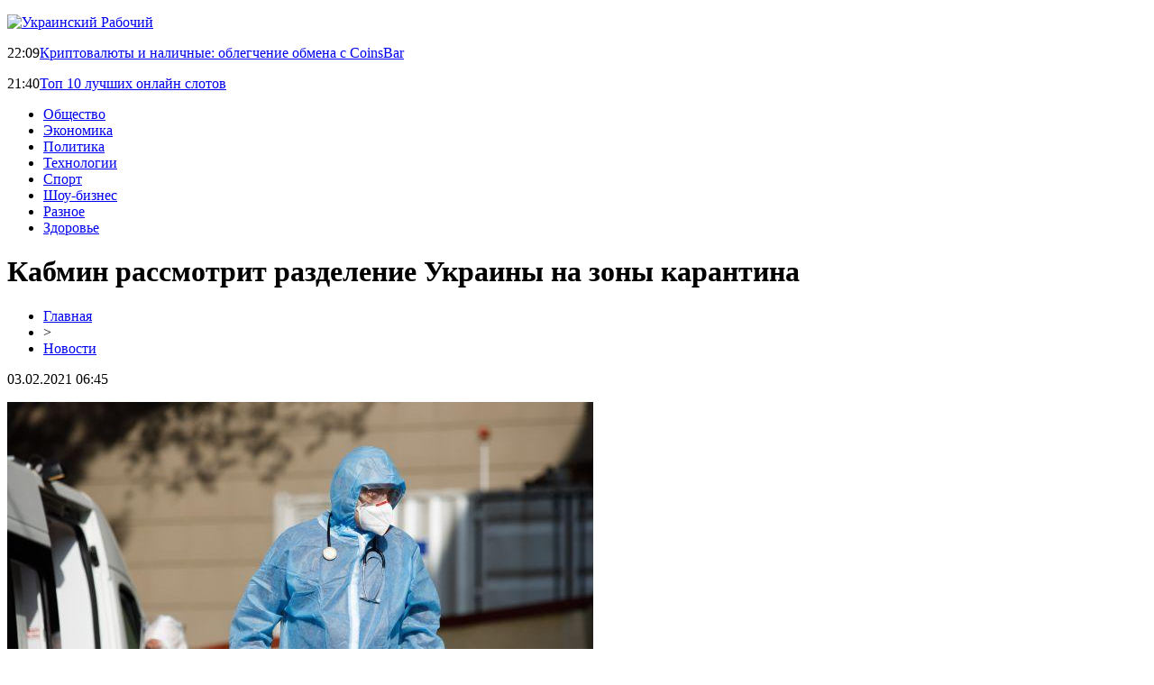

--- FILE ---
content_type: text/html; charset=UTF-8
request_url: http://ua-jobs.com.ua/news/kabmin-rassmotrit-razdelenie-ukrainy-na-zony-karantina/
body_size: 6123
content:
<!DOCTYPE html PUBLIC "-//W3C//DTD XHTML 1.0 Transitional//EN" "http://www.w3.org/TR/xhtml1/DTD/xhtml1-transitional.dtd">
<html xmlns="http://www.w3.org/1999/xhtml">
<head>
<meta http-equiv="Content-Type" content="text/html; charset=utf-8" />

<title>Кабмин рассмотрит разделение Украины на зоны карантина</title>
<meta name="description" content="Кабинет министров завтра рассмотрит разделение Украины на зоны карантина. Будет соответствующее представление Министерства здравоохранения. Об этом сообщает источник в Минздраве.&quot;Завтра на заседании Кабинета министров должны рассматривать постановление о разделении на зоны (карантина, - ред.)&quot;, - сообщил источник.По словам собеседника, пока эксперты согласовывают окончательное разделение." />
<meta name="keywords" content="Кабмин, рассмотрит, разделение, Украины, зоны, карантина" />

<link rel="icon" href="http://ua-jobs.com.ua/favicon.png" type="image/png" />
<link rel="stylesheet" href="http://ua-jobs.com.ua/wp-content/themes/site/style.css" type="text/css" />
<link href='http://fonts.googleapis.com/css?family=Cuprum:400,400italic&subset=cyrillic' rel='stylesheet' type='text/css'><meta name='robots' content='max-image-preview:large' />
<style id='classic-theme-styles-inline-css' type='text/css'>
/*! This file is auto-generated */
.wp-block-button__link{color:#fff;background-color:#32373c;border-radius:9999px;box-shadow:none;text-decoration:none;padding:calc(.667em + 2px) calc(1.333em + 2px);font-size:1.125em}.wp-block-file__button{background:#32373c;color:#fff;text-decoration:none}
</style>
<style id='global-styles-inline-css' type='text/css'>
body{--wp--preset--color--black: #000000;--wp--preset--color--cyan-bluish-gray: #abb8c3;--wp--preset--color--white: #ffffff;--wp--preset--color--pale-pink: #f78da7;--wp--preset--color--vivid-red: #cf2e2e;--wp--preset--color--luminous-vivid-orange: #ff6900;--wp--preset--color--luminous-vivid-amber: #fcb900;--wp--preset--color--light-green-cyan: #7bdcb5;--wp--preset--color--vivid-green-cyan: #00d084;--wp--preset--color--pale-cyan-blue: #8ed1fc;--wp--preset--color--vivid-cyan-blue: #0693e3;--wp--preset--color--vivid-purple: #9b51e0;--wp--preset--gradient--vivid-cyan-blue-to-vivid-purple: linear-gradient(135deg,rgba(6,147,227,1) 0%,rgb(155,81,224) 100%);--wp--preset--gradient--light-green-cyan-to-vivid-green-cyan: linear-gradient(135deg,rgb(122,220,180) 0%,rgb(0,208,130) 100%);--wp--preset--gradient--luminous-vivid-amber-to-luminous-vivid-orange: linear-gradient(135deg,rgba(252,185,0,1) 0%,rgba(255,105,0,1) 100%);--wp--preset--gradient--luminous-vivid-orange-to-vivid-red: linear-gradient(135deg,rgba(255,105,0,1) 0%,rgb(207,46,46) 100%);--wp--preset--gradient--very-light-gray-to-cyan-bluish-gray: linear-gradient(135deg,rgb(238,238,238) 0%,rgb(169,184,195) 100%);--wp--preset--gradient--cool-to-warm-spectrum: linear-gradient(135deg,rgb(74,234,220) 0%,rgb(151,120,209) 20%,rgb(207,42,186) 40%,rgb(238,44,130) 60%,rgb(251,105,98) 80%,rgb(254,248,76) 100%);--wp--preset--gradient--blush-light-purple: linear-gradient(135deg,rgb(255,206,236) 0%,rgb(152,150,240) 100%);--wp--preset--gradient--blush-bordeaux: linear-gradient(135deg,rgb(254,205,165) 0%,rgb(254,45,45) 50%,rgb(107,0,62) 100%);--wp--preset--gradient--luminous-dusk: linear-gradient(135deg,rgb(255,203,112) 0%,rgb(199,81,192) 50%,rgb(65,88,208) 100%);--wp--preset--gradient--pale-ocean: linear-gradient(135deg,rgb(255,245,203) 0%,rgb(182,227,212) 50%,rgb(51,167,181) 100%);--wp--preset--gradient--electric-grass: linear-gradient(135deg,rgb(202,248,128) 0%,rgb(113,206,126) 100%);--wp--preset--gradient--midnight: linear-gradient(135deg,rgb(2,3,129) 0%,rgb(40,116,252) 100%);--wp--preset--font-size--small: 13px;--wp--preset--font-size--medium: 20px;--wp--preset--font-size--large: 36px;--wp--preset--font-size--x-large: 42px;--wp--preset--spacing--20: 0.44rem;--wp--preset--spacing--30: 0.67rem;--wp--preset--spacing--40: 1rem;--wp--preset--spacing--50: 1.5rem;--wp--preset--spacing--60: 2.25rem;--wp--preset--spacing--70: 3.38rem;--wp--preset--spacing--80: 5.06rem;--wp--preset--shadow--natural: 6px 6px 9px rgba(0, 0, 0, 0.2);--wp--preset--shadow--deep: 12px 12px 50px rgba(0, 0, 0, 0.4);--wp--preset--shadow--sharp: 6px 6px 0px rgba(0, 0, 0, 0.2);--wp--preset--shadow--outlined: 6px 6px 0px -3px rgba(255, 255, 255, 1), 6px 6px rgba(0, 0, 0, 1);--wp--preset--shadow--crisp: 6px 6px 0px rgba(0, 0, 0, 1);}:where(.is-layout-flex){gap: 0.5em;}:where(.is-layout-grid){gap: 0.5em;}body .is-layout-flex{display: flex;}body .is-layout-flex{flex-wrap: wrap;align-items: center;}body .is-layout-flex > *{margin: 0;}body .is-layout-grid{display: grid;}body .is-layout-grid > *{margin: 0;}:where(.wp-block-columns.is-layout-flex){gap: 2em;}:where(.wp-block-columns.is-layout-grid){gap: 2em;}:where(.wp-block-post-template.is-layout-flex){gap: 1.25em;}:where(.wp-block-post-template.is-layout-grid){gap: 1.25em;}.has-black-color{color: var(--wp--preset--color--black) !important;}.has-cyan-bluish-gray-color{color: var(--wp--preset--color--cyan-bluish-gray) !important;}.has-white-color{color: var(--wp--preset--color--white) !important;}.has-pale-pink-color{color: var(--wp--preset--color--pale-pink) !important;}.has-vivid-red-color{color: var(--wp--preset--color--vivid-red) !important;}.has-luminous-vivid-orange-color{color: var(--wp--preset--color--luminous-vivid-orange) !important;}.has-luminous-vivid-amber-color{color: var(--wp--preset--color--luminous-vivid-amber) !important;}.has-light-green-cyan-color{color: var(--wp--preset--color--light-green-cyan) !important;}.has-vivid-green-cyan-color{color: var(--wp--preset--color--vivid-green-cyan) !important;}.has-pale-cyan-blue-color{color: var(--wp--preset--color--pale-cyan-blue) !important;}.has-vivid-cyan-blue-color{color: var(--wp--preset--color--vivid-cyan-blue) !important;}.has-vivid-purple-color{color: var(--wp--preset--color--vivid-purple) !important;}.has-black-background-color{background-color: var(--wp--preset--color--black) !important;}.has-cyan-bluish-gray-background-color{background-color: var(--wp--preset--color--cyan-bluish-gray) !important;}.has-white-background-color{background-color: var(--wp--preset--color--white) !important;}.has-pale-pink-background-color{background-color: var(--wp--preset--color--pale-pink) !important;}.has-vivid-red-background-color{background-color: var(--wp--preset--color--vivid-red) !important;}.has-luminous-vivid-orange-background-color{background-color: var(--wp--preset--color--luminous-vivid-orange) !important;}.has-luminous-vivid-amber-background-color{background-color: var(--wp--preset--color--luminous-vivid-amber) !important;}.has-light-green-cyan-background-color{background-color: var(--wp--preset--color--light-green-cyan) !important;}.has-vivid-green-cyan-background-color{background-color: var(--wp--preset--color--vivid-green-cyan) !important;}.has-pale-cyan-blue-background-color{background-color: var(--wp--preset--color--pale-cyan-blue) !important;}.has-vivid-cyan-blue-background-color{background-color: var(--wp--preset--color--vivid-cyan-blue) !important;}.has-vivid-purple-background-color{background-color: var(--wp--preset--color--vivid-purple) !important;}.has-black-border-color{border-color: var(--wp--preset--color--black) !important;}.has-cyan-bluish-gray-border-color{border-color: var(--wp--preset--color--cyan-bluish-gray) !important;}.has-white-border-color{border-color: var(--wp--preset--color--white) !important;}.has-pale-pink-border-color{border-color: var(--wp--preset--color--pale-pink) !important;}.has-vivid-red-border-color{border-color: var(--wp--preset--color--vivid-red) !important;}.has-luminous-vivid-orange-border-color{border-color: var(--wp--preset--color--luminous-vivid-orange) !important;}.has-luminous-vivid-amber-border-color{border-color: var(--wp--preset--color--luminous-vivid-amber) !important;}.has-light-green-cyan-border-color{border-color: var(--wp--preset--color--light-green-cyan) !important;}.has-vivid-green-cyan-border-color{border-color: var(--wp--preset--color--vivid-green-cyan) !important;}.has-pale-cyan-blue-border-color{border-color: var(--wp--preset--color--pale-cyan-blue) !important;}.has-vivid-cyan-blue-border-color{border-color: var(--wp--preset--color--vivid-cyan-blue) !important;}.has-vivid-purple-border-color{border-color: var(--wp--preset--color--vivid-purple) !important;}.has-vivid-cyan-blue-to-vivid-purple-gradient-background{background: var(--wp--preset--gradient--vivid-cyan-blue-to-vivid-purple) !important;}.has-light-green-cyan-to-vivid-green-cyan-gradient-background{background: var(--wp--preset--gradient--light-green-cyan-to-vivid-green-cyan) !important;}.has-luminous-vivid-amber-to-luminous-vivid-orange-gradient-background{background: var(--wp--preset--gradient--luminous-vivid-amber-to-luminous-vivid-orange) !important;}.has-luminous-vivid-orange-to-vivid-red-gradient-background{background: var(--wp--preset--gradient--luminous-vivid-orange-to-vivid-red) !important;}.has-very-light-gray-to-cyan-bluish-gray-gradient-background{background: var(--wp--preset--gradient--very-light-gray-to-cyan-bluish-gray) !important;}.has-cool-to-warm-spectrum-gradient-background{background: var(--wp--preset--gradient--cool-to-warm-spectrum) !important;}.has-blush-light-purple-gradient-background{background: var(--wp--preset--gradient--blush-light-purple) !important;}.has-blush-bordeaux-gradient-background{background: var(--wp--preset--gradient--blush-bordeaux) !important;}.has-luminous-dusk-gradient-background{background: var(--wp--preset--gradient--luminous-dusk) !important;}.has-pale-ocean-gradient-background{background: var(--wp--preset--gradient--pale-ocean) !important;}.has-electric-grass-gradient-background{background: var(--wp--preset--gradient--electric-grass) !important;}.has-midnight-gradient-background{background: var(--wp--preset--gradient--midnight) !important;}.has-small-font-size{font-size: var(--wp--preset--font-size--small) !important;}.has-medium-font-size{font-size: var(--wp--preset--font-size--medium) !important;}.has-large-font-size{font-size: var(--wp--preset--font-size--large) !important;}.has-x-large-font-size{font-size: var(--wp--preset--font-size--x-large) !important;}
.wp-block-navigation a:where(:not(.wp-element-button)){color: inherit;}
:where(.wp-block-post-template.is-layout-flex){gap: 1.25em;}:where(.wp-block-post-template.is-layout-grid){gap: 1.25em;}
:where(.wp-block-columns.is-layout-flex){gap: 2em;}:where(.wp-block-columns.is-layout-grid){gap: 2em;}
.wp-block-pullquote{font-size: 1.5em;line-height: 1.6;}
</style>
<link rel="canonical" href="http://ua-jobs.com.ua/news/kabmin-rassmotrit-razdelenie-ukrainy-na-zony-karantina/" />
<link rel="alternate" type="application/json+oembed" href="http://ua-jobs.com.ua/wp-json/oembed/1.0/embed?url=http%3A%2F%2Fua-jobs.com.ua%2Fnews%2Fkabmin-rassmotrit-razdelenie-ukrainy-na-zony-karantina%2F" />
<link rel="alternate" type="text/xml+oembed" href="http://ua-jobs.com.ua/wp-json/oembed/1.0/embed?url=http%3A%2F%2Fua-jobs.com.ua%2Fnews%2Fkabmin-rassmotrit-razdelenie-ukrainy-na-zony-karantina%2F&#038;format=xml" />
</head>

<body>



<div id="headtop">
	<div id="headtopleft">
		<p><a href="http://ua-jobs.com.ua/" title="Украинский Рабочий"><img src="http://ua-jobs.com.ua/wp-content/themes/site/images/logo.png" alt="Украинский Рабочий" /></a></p>
	</div>
	<div id="headtopright">
					<p><span>22:09</span><a href="http://ua-jobs.com.ua/miks/kriptovalyuty-i-nalichnye-oblegchenie-obmena-s-coinsbar/">Криптовалюты и наличные: облегчение обмена с CoinsBar</a></p>
					<p><span>21:40</span><a href="http://ua-jobs.com.ua/miks/top-10-luchshih-onlotov/">Топ 10 лучших онлайн слотов</a></p>
			</div>
</div>

<div id="inheadmenu">
<div id="headmenu">
	<ul>
		<li><a href="http://ua-jobs.com.ua/index.php?s=прои">Общество</a></li>
		<li><a href="http://ua-jobs.com.ua/index.php?s=эконом">Экономика</a></li>
		<li><a href="http://ua-jobs.com.ua/index.php?s=полит">Политика</a></li>
		<li><a href="http://ua-jobs.com.ua/index.php?s=техно">Технологии</a></li>
		<li><a href="http://ua-jobs.com.ua/index.php?s=спорт">Спорт</a></li>
		<li><a href="http://ua-jobs.com.ua/index.php?s=звезд">Шоу-бизнес</a></li>
		<li><a href="http://ua-jobs.com.ua/miks/">Разное</a></li>
		<li><a href="http://ua-jobs.com.ua/index.php?s=здоров">Здоровье</a></li>
	</ul>
</div>
</div>


<div id="main">
<div id="content">
	<h1>Кабмин рассмотрит разделение Украины на зоны карантина</h1>
	<div class="inlenta">
		<div id="breadcrumb"><ul><li><a href="http://ua-jobs.com.ua">Главная</a></li><li>&gt;</li><li><a href="http://ua-jobs.com.ua/news/">Новости</a></li></ul></div>		<div id="datecont">03.02.2021 06:45</div>
	</div>
	
				
	<div id="samtext">

                    <p><img src="http://ua-jobs.com.ua/wp-content/uploads/2021/02/1612265229_zony.jpg" alt="Кабмин рассмотрит разделение Украины на зоны карантина" title="Кабмин рассмотрит разделение Украины на зоны карантина" /></p>            <p>Кабинет министров завтра рассмотрит разделение Украины на зоны карантина. Будет соответствующее представление Министерства здравоохранения. Об этом сообщает источник в Минздраве.<br />&quot;Завтра на заседании Кабинета министров должны рассматривать постановление о разделении на зоны (карантина, - ред.)&quot;, - сообщил источник.<br />По словам собеседника, пока эксперты согласовывают окончательное разделение.<br />: <br />Сегодня в Минздраве сообщили, что ведомство в ближайшее время вынесет на рассмотрение Кабинета министров вопрос о введении в Украине адаптивного карантина.<br />По словам министра здравоохранения Максима Степанова, сейчас в стране нет ни одного региона, который находился бы в &quot;красной&quot; зоне.</p>
<p><!--noindex--><a href="http://ua-jobs.com.ua/red.php?https://www.gogetnews.info/news/accident/188239-kabmin-rassmotrit-razdelenie-ukrainy-na-zony-karantina.html" rel="nofollow noopener noreferrer" target="_blank">Источник</a><!--/noindex--></p>
        
			</div>	

<div id="alsor">
<p><img src="http://ua-jobs.com.ua/wp-content/themes/site/images/li.png" width="6" height="9" style="margin-right:6px;" /><a href="http://ua-jobs.com.ua/news/shon-konneri-poslednie-gody-zhizni-borolsya-s-boleznyu-alczgejmera/">Шон Коннери последние годы жизни боролся с болезнью Альцгеймера</a></p>
<p><img src="http://ua-jobs.com.ua/wp-content/themes/site/images/li.png" width="6" height="9" style="margin-right:6px;" /><a href="http://ua-jobs.com.ua/news/utechka-demonstriruet-ofitsialnyie-fo/">Утечка демонстрирует официальные фото Samsung Galaxy A6+</a></p>
<p><img src="http://ua-jobs.com.ua/wp-content/themes/site/images/li.png" width="6" height="9" style="margin-right:6px;" /><a href="http://ua-jobs.com.ua/news/top-5-smartfonov-iz-srednego-segmenta-p/">Топ-5 смартфонов из среднего сегмента (по версии Whatsbetter)</a></p>
<p><img src="http://ua-jobs.com.ua/wp-content/themes/site/images/li.png" width="6" height="9" style="margin-right:6px;" /><a href="http://ua-jobs.com.ua/news/uber-vyipustila-sobstvennuyu-kreditnuyu-kar/">Uber выпустила собственную кредитную карту</a></p>
<p><img src="http://ua-jobs.com.ua/wp-content/themes/site/images/li.png" width="6" height="9" style="margin-right:6px;" /><a href="http://ua-jobs.com.ua/news/%d1%81%d0%bc%d0%b0%d1%80%d1%82%d1%84%d0%be%d0%bd%d1%8b-%d0%b1%d1%83%d0%b4%d1%83%d1%89%d0%b5%d0%b3%d0%be-%d0%b1%d1%83%d0%b4%d1%83%d1%82-%d1%80%d0%b0%d0%b1%d0%be%d1%82%d0%b0%d1%82%d1%8c-%d0%b1%d0%b5/">Смартфоны будущего будут работать без интернета и сотовой связи</a></p>
</div>


</div>

<div id="sidebar">

<div class="sidka">
	<div class="sidro">Последние новости</div>
	<div class="sideother">
		<div class="sideblock">
		<div class="sidetime">22:09</div>
		<div class="sidetext"><a href="http://ua-jobs.com.ua/miks/kriptovalyuty-i-nalichnye-oblegchenie-obmena-s-coinsbar/">Криптовалюты и наличные: облегчение обмена с CoinsBar</div>
	</div>
		<div class="sideblock">
		<div class="sidetime">21:40</div>
		<div class="sidetext"><a href="http://ua-jobs.com.ua/miks/top-10-luchshih-onlotov/">Топ 10 лучших онлайн слотов</div>
	</div>
		<div class="sideblock">
		<div class="sidetime">23:48</div>
		<div class="sidetext"><a href="http://ua-jobs.com.ua/miks/budivelni-innova-dosvid-tov-stamar-krokus/">Будівельні інновації: досвід ТОВ Стамар-Крокус</div>
	</div>
		<div class="sideblock">
		<div class="sidetime">01:17</div>
		<div class="sidetext"><a href="http://ua-jobs.com.ua/miks/sinergiya-tela-i-dushi-novye-gorizonty-vosstanovitelnyh-tehnik/">Синергия тела и души: новые горизонты восстановительных техник</div>
	</div>
		<div class="sideblock">
		<div class="sidetime">23:36</div>
		<div class="sidetext"><a href="http://ua-jobs.com.ua/miks/funkczionalnaya-diagnostika-put-k-professionalnomu-rostu/">Функциональная диагностика: Путь к профессиональному росту</div>
	</div>
		<div class="sideblock">
		<div class="sidetime">05:28</div>
		<div class="sidetext"><a href="http://ua-jobs.com.ua/miks/kak-vybrat-idealnuyu-demo-igry-avor/">Как выбрать идеальную демо-версию игры Aviator: полное руководство</div>
	</div>
		<div class="sideblock">
		<div class="sidetime">13:49</div>
		<div class="sidetext"><a href="http://ua-jobs.com.ua/miks/nadijne-transportuvannya-hvorih-po-ukra%d1%97ni-z-klinikoyu-ekspert/">Надійне транспортування хворих по Україні з клінікою «Експерт»</div>
	</div>
		<div class="sideblock">
		<div class="sidetime">19:41</div>
		<div class="sidetext"><a href="http://ua-jobs.com.ua/miks/taktichne-sporyadzhennya-v-internet-magazini-stall/">Тактичне спорядження в інтернет магазині STALL</div>
	</div>
		<div class="sideblock">
		<div class="sidetime">05:26</div>
		<div class="sidetext"><a href="http://ua-jobs.com.ua/miks/7-sajtov-dlya-poiska-raboty-v-vengrii/">7 сайтов для поиска работы в Венгрии</div>
	</div>
		<div class="sideblock">
		<div class="sidetime">20:36</div>
		<div class="sidetext"><a href="http://ua-jobs.com.ua/miks/strimingovye-platformy-novyj-etap-v-razvitii-stavok/">Стриминговые платформы: новый этап в развитии ставок</div>
	</div>
		<div class="sideblock">
		<div class="sidetime">17:23</div>
		<div class="sidetext"><a href="http://ua-jobs.com.ua/miks/internet-portal-kollega-by-udobnyj-poisk-svezhih-vakansij/">Интернет портал kollega.by – удобный поиск свежих вакансий</div>
	</div>
		<div class="sideblock">
		<div class="sidetime">01:15</div>
		<div class="sidetext"><a href="http://ua-jobs.com.ua/miks/prilozhenie-workle-pro-poisk-raboty-i-podrabotki/">Приложение Workle Pro – поиск работы и подработки</div>
	</div>
		<div class="sideblock">
		<div class="sidetime">12:47</div>
		<div class="sidetext"><a href="http://ua-jobs.com.ua/miks/odnorazovye-plastikovye-stakanchiki-optom-ot-proizvoditelya-v-kieve/">Одноразовые пластиковые стаканчики оптом от производителя в Киеве</div>
	</div>
		<div class="sideblock">
		<div class="sidetime">14:57</div>
		<div class="sidetext"><a href="http://ua-jobs.com.ua/miks/kakie-preimushhestva-imeyut-perevozki-gidrobortom/">Какие преимущества имеют перевозки гидробортом</div>
	</div>
		<div class="sideblock">
		<div class="sidetime">16:34</div>
		<div class="sidetext"><a href="http://ua-jobs.com.ua/miks/work-and-travel-usa-unikalnaya-vozmozhnost-dlya-studentov-provesti-leto-v-ssha/">Work and Travel USA - уникальная возможность для студентов провести лето в США</div>
	</div>
		<div class="sideblock">
		<div class="sidetime">22:22</div>
		<div class="sidetext"><a href="http://ua-jobs.com.ua/miks/burenie-vodyanyh-skvazhin-v-moskve-i-oblasti/">Бурение водяных скважин в Москве и области</div>
	</div>
		<div class="sideblock">
		<div class="sidetime">01:19</div>
		<div class="sidetext"><a href="http://ua-jobs.com.ua/miks/azartnye-igry-onlajn-ot-kazino-volna/">Азартные игры онлайн от казино Волна</div>
	</div>
		<div class="sideblock">
		<div class="sidetime">13:22</div>
		<div class="sidetext"><a href="http://ua-jobs.com.ua/miks/dosug-uspeshnogo-predprinimatelya-vladelecz-seti-kofeen-arslan-dzhumaev/">Досуг успешного предпринимателя: владелец сети кофеен Арслан Джумаев</div>
	</div>
		<div class="sideblock">
		<div class="sidetime">22:53</div>
		<div class="sidetext"><a href="http://ua-jobs.com.ua/miks/s-uslugami-kompanii-on-prava-voditelem-stat-prosto/">С услугами компании On-prava водителем стать просто</div>
	</div>
		<div class="sideblock">
		<div class="sidetime">07:02</div>
		<div class="sidetext"><a href="http://ua-jobs.com.ua/miks/kak-studentu-frilanseru-zarabotat-na-pomolvochnoe-kolczo-iz-zolota/">Как студенту-фрилансеру заработать на помолвочное кольцо из золота</div>
	</div>
		</div>
</div>
	

</div>
</div>

<div id="infootmenu">
<div id="footmenu">
	<ul>
		<li><a href="http://ua-jobs.com.ua/index.php?s=прои">Общество</a></li>
		<li><a href="http://ua-jobs.com.ua/index.php?s=эконом">Экономика</a></li>
		<li><a href="http://ua-jobs.com.ua/index.php?s=полит">Политика</a></li>
		<li><a href="http://ua-jobs.com.ua/index.php?s=техно">Технологии</a></li>
		<li><a href="http://ua-jobs.com.ua/index.php?s=спорт">Спорт</a></li>
		<li><a href="http://ua-jobs.com.ua/index.php?s=звезд">Шоу-бизнес</a></li>
		<li><a href="http://ua-jobs.com.ua/miks/">Разное</a></li>
		<li><a href="http://ua-jobs.com.ua/index.php?s=здоров">Здоровье</a></li>
		<li><a href="http://ua-jobs.com.ua/articles/all.html">Статьи</a></li>
		<li><a href="http://ua-jobs.com.ua/news/">Новости</a></li>
	</ul>
</div>

<div id="footfoot">
		2026 &copy; "<a href="http://ua-jobs.com.ua/">Украинский Рабочий</a>". Все права защищены. <a href="http://ua-jobs.com.ua/sitemap.xml">Карта сайта</a>. <img src="http://1by.by/mails/ua-jobscomua.png" /></a>
</div>
</div>

<!--noindex-->
<img src="https://mc.yandex.ru/watch/45953592" style="position:absolute; left:-9999px;" alt="" /><!--/noindex-->

</body>

</html>